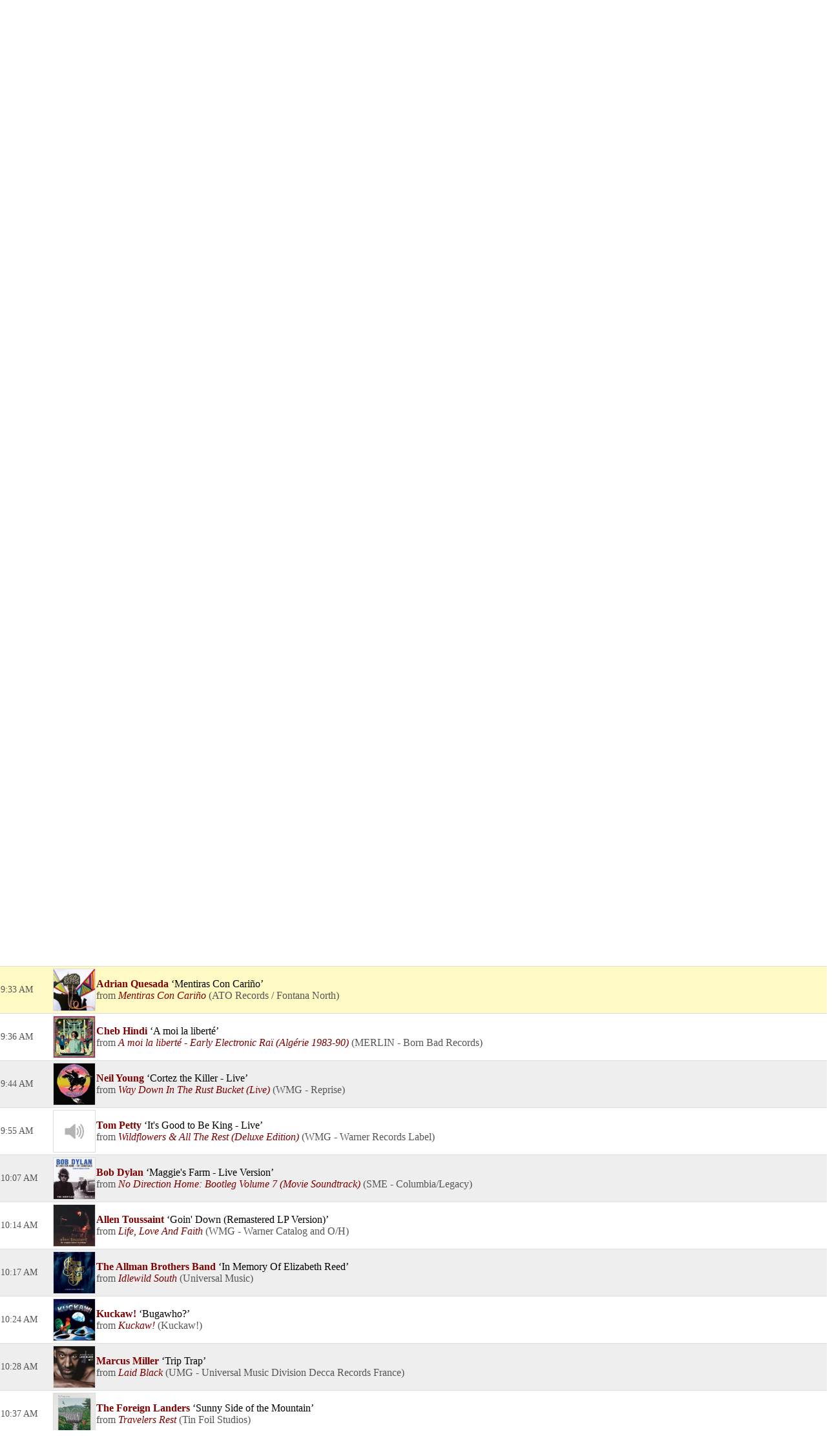

--- FILE ---
content_type: text/html; charset=UTF-8
request_url: https://programming.kalx.berkeley.edu/KALX/pl/17763388/Friday-9AM-12PM?sp=358363700&layout=1
body_size: 14305
content:

<!DOCTYPE html>
<!--[if IEMobile 7]><html class="iem7"  lang="en" dir="ltr"><![endif]-->
<!--[if lte IE 6]><html class="lt-ie9 lt-ie8 lt-ie7"  lang="en" dir="ltr"><![endif]-->
<!--[if (IE 7)&(!IEMobile)]><html class="lt-ie9 lt-ie8"  lang="en" dir="ltr"><![endif]-->
<!--[if IE 8]><html class="lt-ie9"  lang="en" dir="ltr"><![endif]-->
<!--[if (gte IE 9)|(gt IEMobile 7)]><!--><html  lang="en" dir="ltr" prefix="content: http://purl.org/rss/1.0/modules/content/ dc: http://purl.org/dc/terms/ foaf: http://xmlns.com/foaf/0.1/ og: http://ogp.me/ns# rdfs: http://www.w3.org/2000/01/rdf-schema# sioc: http://rdfs.org/sioc/ns# sioct: http://rdfs.org/sioc/types# skos: http://www.w3.org/2004/02/skos/core# xsd: http://www.w3.org/2001/XMLSchema#"><!--<![endif]-->

<head>
<meta charset="utf-8" />
<meta name="Generator" content="Drupal 7 (https://drupal.org)" />
<link rel="canonical" href="https://kalx.berkeley.edu/news/interview-orchestra-gold" />
<link rel="shortlink" href="https://kalx.berkeley.edu/node/16568" />
<link rel="shortcut icon" href="https://kalx.berkeley.edu/sites/default/files/favicon.ico" type="image/vnd.microsoft.icon" />
  <title>KALX 90.7FM Berkeley</title>

      <meta name="MobileOptimized" content="width">
    <meta name="HandheldFriendly" content="true">
    <meta name="viewport" content="width=device-width">
    <!--[if IEMobile]><meta http-equiv="cleartype" content="on"><![endif]-->

    <link type="text/css" rel="stylesheet" href="https://www.kalx.berkeley.edu/sites/default/files/css/css_lQaZfjVpwP_oGNqdtWCSpJT1EMqXdMiU84ekLLxQnc4.css" media="all" />
    <link type="text/css" rel="stylesheet" href="https://www.kalx.berkeley.edu/sites/default/files/css/css_svOW3_Nxkia0rIzXXO-tAUluIu4ffJqBtleH3w6PZl0.css" media="all" />
    <link type="text/css" rel="stylesheet" href="https://www.kalx.berkeley.edu/sites/default/files/css/css_7Bm_qdZ4I8Bqjl84bFzHVX_pYXV_hnZ22Eol_38Uunc.css" media="all" />
    <link type="text/css" rel="stylesheet" href="https://www.kalx.berkeley.edu/sites/default/files/css/css_2I3pB_6MLWRJw60Uz37vxZz3EUdCkbvgK4HN1L5mahk.css" media="all" />
      <script src="https://www.kalx.berkeley.edu/sites/default/files/js/js_YD9ro0PAqY25gGWrTki6TjRUG8TdokmmxjfqpNNfzVU.js"></script>
    <script src="https://www.kalx.berkeley.edu/sites/default/files/js/js_mT8c2gP0zxvGRJ1P-vjQap6-OuYiCcSscoxXyW5pgbk.js"></script>
    <script>var switchTo5x = false;var useFastShare = 1;</script>
    <script src="https://ws.sharethis.com/button/buttons.js"></script>
    <script>if (typeof stLight !== 'undefined') { stLight.options({"publisher":"dr-88b6e805-3c59-ea9d-9a9c-aefadc04861","version":"4x","lang":"en"}); }</script>
    <script src="https://www.kalx.berkeley.edu/sites/default/files/js/js_rsGiM5M1ffe6EhN-RnhM5f3pDyJ8ZAPFJNKpfjtepLk.js"></script>
    <script>(function(i,s,o,g,r,a,m){i["GoogleAnalyticsObject"]=r;i[r]=i[r]||function(){(i[r].q=i[r].q||[]).push(arguments)},i[r].l=1*new Date();a=s.createElement(o),m=s.getElementsByTagName(o)[0];a.async=1;a.src=g;m.parentNode.insertBefore(a,m)})(window,document,"script","https://www.google-analytics.com/analytics.js","ga");ga("create", "UA-17230475-1", {"cookieDomain":"auto"});ga("require", "displayfeatures");ga("send", "pageview");</script>
    <script src="https://www.kalx.berkeley.edu/sites/default/files/js/js_ruOYJN6FkJU2O5L1dAKVnDloSn5R6LjnLW88zFxS1Uw.js"></script>
    <script>jQuery.extend(Drupal.settings, {"basePath":"\/","pathPrefix":"","setHasJsCookie":0,"ajaxPageState":{"theme":"kalx","theme_token":"nCTWLcpTDu4AX2nhdkqzaAErIABBIEi-RL05iI2feds","js":{"misc\/jquery.js":1,"misc\/jquery-extend-3.4.0.js":1,"misc\/jquery-html-prefilter-3.5.0-backport.js":1,"misc\/jquery.once.js":1,"misc\/drupal.js":1,"sites\/all\/libraries\/colorbox\/jquery.colorbox-min.js":1,"sites\/all\/modules\/colorbox\/js\/colorbox.js":1,"sites\/all\/modules\/colorbox\/js\/colorbox_load.js":1,"sites\/all\/modules\/colorbox\/js\/colorbox_inline.js":1,"sites\/all\/modules\/custom_search\/js\/custom_search.js":1,"0":1,"https:\/\/ws.sharethis.com\/button\/buttons.js":1,"1":1,"sites\/all\/modules\/google_analytics\/googleanalytics.js":1,"2":1,"sites\/all\/libraries\/superfish\/jquery.hoverIntent.minified.js":1,"sites\/all\/libraries\/superfish\/sftouchscreen.js":1,"sites\/all\/libraries\/superfish\/sfsmallscreen.js":1,"sites\/all\/libraries\/superfish\/supposition.js":1,"sites\/all\/libraries\/superfish\/superfish.js":1,"sites\/all\/libraries\/superfish\/supersubs.js":1,"sites\/all\/modules\/superfish\/superfish.js":1},"css":{"modules\/system\/system.base.css":1,"modules\/system\/system.menus.css":1,"modules\/system\/system.messages.css":1,"modules\/system\/system.theme.css":1,"sites\/all\/modules\/calendar\/css\/calendar_multiday.css":1,"sites\/all\/modules\/date\/date_api\/date.css":1,"sites\/all\/modules\/date\/date_popup\/themes\/datepicker.1.7.css":1,"sites\/all\/modules\/date\/date_repeat_field\/date_repeat_field.css":1,"modules\/field\/theme\/field.css":1,"modules\/node\/node.css":1,"modules\/search\/search.css":1,"modules\/user\/user.css":1,"sites\/all\/modules\/views\/css\/views.css":1,"sites\/all\/modules\/media\/modules\/media_wysiwyg\/css\/media_wysiwyg.base.css":1,"sites\/all\/libraries\/colorbox\/example4\/colorbox.css":1,"sites\/all\/modules\/ctools\/css\/ctools.css":1,"public:\/\/css\/menu_icons.css":1,"sites\/all\/modules\/custom_search\/custom_search.css":1,"sites\/all\/libraries\/superfish\/css\/superfish.css":1,"sites\/all\/libraries\/superfish\/style\/default.css":1,"sites\/all\/themes\/kalx\/system.menus.css":1,"sites\/all\/themes\/kalx\/system.messages.css":1,"sites\/all\/themes\/kalx\/system.theme.css":1,"sites\/all\/themes\/kalx\/css\/styles.css":1}},"colorbox":{"transition":"elastic","speed":"350","opacity":"0.85","slideshow":false,"slideshowAuto":true,"slideshowSpeed":"2500","slideshowStart":"start slideshow","slideshowStop":"stop slideshow","current":"{current} of {total}","previous":"\u00ab Prev","next":"Next \u00bb","close":"Close","overlayClose":true,"returnFocus":true,"maxWidth":"98%","maxHeight":"98%","initialWidth":"300","initialHeight":"250","fixed":true,"scrolling":true,"mobiledetect":true,"mobiledevicewidth":"480px","file_public_path":"\/sites\/default\/files","specificPagesDefaultValue":"admin*\nimagebrowser*\nimg_assist*\nimce*\nnode\/add\/*\nnode\/*\/edit\nprint\/*\nprintpdf\/*\nsystem\/ajax\nsystem\/ajax\/*"},"custom_search":{"form_target":"_self","solr":0},"googleanalytics":{"trackOutbound":1,"trackMailto":1,"trackDownload":1,"trackDownloadExtensions":"7z|aac|arc|arj|asf|asx|avi|bin|csv|doc(x|m)?|dot(x|m)?|exe|flv|gif|gz|gzip|hqx|jar|jpe?g|js|mp(2|3|4|e?g)|mov(ie)?|msi|msp|pdf|phps|png|ppt(x|m)?|pot(x|m)?|pps(x|m)?|ppam|sld(x|m)?|thmx|qtm?|ra(m|r)?|sea|sit|tar|tgz|torrent|txt|wav|wma|wmv|wpd|xls(x|m|b)?|xlt(x|m)|xlam|xml|z|zip","trackColorbox":1},"urlIsAjaxTrusted":{"\/template":true},"superfish":[{"id":"1","sf":{"animation":{"opacity":"show","height":"show"},"speed":"\u0027fast\u0027","autoArrows":false,"dropShadows":false,"disableHI":false},"plugins":{"touchscreen":{"mode":"always_active"},"smallscreen":{"mode":"window_width","addSelected":false,"menuClasses":false,"hyperlinkClasses":false,"title":"Main menu"},"supposition":true,"bgiframe":false,"supersubs":{"minWidth":"12","maxWidth":"27","extraWidth":1}}},{"id":"2","sf":{"animation":{"opacity":"show","height":"show"},"speed":"\u0027fast\u0027","autoArrows":false,"dropShadows":false,"disableHI":false},"plugins":{"touchscreen":{"mode":"always_active"},"smallscreen":{"mode":"window_width","addSelected":false,"menuClasses":false,"hyperlinkClasses":false,"title":"Social Links"},"supposition":true,"bgiframe":false,"supersubs":{"minWidth":"12","maxWidth":"27","extraWidth":1}}}]});</script>
      <!--[if lt IE 9]>
    <script src="https://kalx.berkeley.edu/sites/all/themes/zen/js/html5-respond.js"></script>
    <![endif]-->
  <meta name="csrf-param" content="_csrf">
<meta name="csrf-token" content="9jMiTBLXu-PozVVuGBKIl5cE_oADLueJ9M3dLxuYw7-ieUUmebTIkcWkGjF_fLrU0jOQ91dAtvqYp-RkWsiu0Q==">
<meta property="og:url" content="https://programming.kalx.berkeley.edu/KALX/pl/17763388/Friday-9AM-12PM?sp=358363700&amp;layout=1">
<meta property="og:title" content="&quot;Mentiras Con Cariño&quot; by Adrian Quesada. Friday 9AM-12PM Fri Aug 18 with Jon The Reptilian on KALX">
<meta property="og:description" content="">
<meta property="og:image" content="https://is3-ssl.mzstatic.com/image/thumb/Music116/v4/1f/a2/2f/1fa22fe4-b207-4711-4d19-492497130e39/1041.jpg/170x170bb.jpg">
<meta property="og:type" content="music.playlist">
<meta name="twitter:card" content="summary_large_image">
<meta name="twitter:title" content="&quot;Mentiras Con Cariño&quot; by Adrian Quesada. Friday 9AM-12PM Fri Aug 18 with Jon The Reptilian on KALX">
<meta name="twitter:description" content="">
<meta name="twitter:image" content="https://is3-ssl.mzstatic.com/image/thumb/Music116/v4/1f/a2/2f/1fa22fe4-b207-4711-4d19-492497130e39/1041.jpg/170x170bb.jpg">
<meta property="fb:app_id" content="1653161838315721">
<meta name="google-signin-client_id" content="87434803599-ajblgrkdkvtalob0qllbaqb1mi7iggb6.apps.googleusercontent.com">
<link href="https://programming.kalx.berkeley.edu/static/css/publicPage.min.css?v=1751830042" rel="stylesheet"></head>
<body class="html not-front not-logged-in no-sidebars page-node page-node- page-node-16568 node-type-article section-news" >
      <p id="skip-link">
      <a href="#main" class="element-invisible element-focusable">Jump to Main Content</a>
		<a href="#block-superfish-1" class="element-invisible element-focusable">Jump to Navigation</a>
    </p>

<div id="page">

  <header class="header" id="header" role="banner">

          <a href="https://kalx.berkeley.edu/" title="Home" rel="home" class="header__logo" id="logo"><img src="https://kalx.berkeley.edu/sites/default/files/KALX_logo.png" alt="Home" class="header__logo-image" /></a>



      <div class="header__region region region-header">
    <div id="block-search-form" class="block block-search first odd" role="search">


  <form class="search-form" role="search" action="https://kalx.berkeley.edu/news/interview-orchestra-gold" method="post" id="search-block-form" accept-charset="UTF-8"><div><div class="container-inline">
      <h2 class="element-invisible">Search form</h2>
    <div class="form-item form-type-textfield form-item-search-block-form">
  <input title="Enter the terms you wish to search for." class="custom-search-box form-text" placeholder="Search ..." type="text" id="edit-search-block-form--2" name="search_block_form" value="" size="15" maxlength="128" />
</div>
<div class="form-actions form-wrapper" id="edit-actions"><input type="submit" id="edit-submit" name="op" value="go" class="form-submit" /></div><input type="hidden" name="form_build_id" value="form-TzDvqgDWFFsW3wHe66o6gMHlzZJcDOxSzzI66ehtEqg" />
<input type="hidden" name="form_id" value="search_block_form" />
</div>
</div></form>
</div>
<div id="block-superfish-1" class="block block-superfish even">


  <ul id="superfish-1" class="menu sf-menu sf-main-menu sf-horizontal sf-style-default sf-total-items-5 sf-parent-items-5 sf-single-items-0"><li id="menu-609-1" class="first odd sf-item-1 sf-depth-1 sf-total-children-10 sf-parent-children-0 sf-single-children-10 menuparent"><span title="" class="sf-depth-1 menuparent nolink">Programming</span><ul><li id="menu-614-1" class="first odd sf-item-1 sf-depth-2 sf-no-children"><a href="https://programming.kalx.berkeley.edu/KALX/calendar?layout=1" class="sf-depth-2">Schedule</a></li><li id="menu-649-1" class="middle even sf-item-2 sf-depth-2 sf-no-children"><a href="https://programming.kalx.berkeley.edu/KALX/?layout=1" class="sf-depth-2">Playlists</a></li><li id="menu-615-1" class="middle odd sf-item-3 sf-depth-2 sf-no-children"><a href="https://kalx.berkeley.edu/charts/top-100" title="" class="sf-depth-2">Monthly Top 100 Charts</a></li><li id="menu-616-1" class="middle even sf-item-4 sf-depth-2 sf-no-children"><a href="https://kalx.berkeley.edu/charts/top-35" class="sf-depth-2">Weekly Top 35 Charts</a></li><li id="menu-651-1" class="middle odd sf-item-5 sf-depth-2 sf-no-children"><a href="https://kalx.berkeley.edu/programs/informational" class="sf-depth-2">News/Information</a></li><li id="menu-652-1" class="middle even sf-item-6 sf-depth-2 sf-no-children"><a href="https://kalx.berkeley.edu/programs/sports" class="sf-depth-2">Sports</a></li><li id="menu-653-1" class="middle odd sf-item-7 sf-depth-2 sf-no-children"><a href="https://kalx.berkeley.edu/programs/kalx-live" class="sf-depth-2">KALX Live</a></li><li id="menu-654-1" class="middle even sf-item-8 sf-depth-2 sf-no-children"><a href="https://kalx.berkeley.edu/programs/specialty-music" class="sf-depth-2">Specialty Music Shows</a></li><li id="menu-650-1" class="middle odd sf-item-9 sf-depth-2 sf-no-children"><a href="https://kalx.berkeley.edu/programs/dj" class="sf-depth-2">Our DJs</a></li><li id="menu-1841-1" class="last even sf-item-10 sf-depth-2 sf-no-children"><a href="https://kalx.berkeley.edu/best-kalx-programming" class="sf-depth-2">Best Of KALX Programming</a></li></ul></li><li id="menu-610-1" class="middle even sf-item-2 sf-depth-1 sf-total-children-2 sf-parent-children-0 sf-single-children-2 menuparent"><span title="" class="sf-depth-1 menuparent nolink">Events/News</span><ul><li id="menu-2336-1" class="first odd sf-item-1 sf-depth-2 sf-no-children"><a href="https://kalx.berkeley.edu/weeklyentertainmentcalendar" class="sf-depth-2">Weekly Entertainment Calendar</a></li><li id="menu-618-1" class="last even sf-item-2 sf-depth-2 sf-no-children"><a href="https://kalx.berkeley.edu/news" class="sf-depth-2">News Archive</a></li></ul></li><li id="menu-611-1" class="middle odd sf-item-3 sf-depth-1 sf-total-children-2 sf-parent-children-0 sf-single-children-2 menuparent"><span title="" class="sf-depth-1 menuparent nolink">Donate</span><ul><li id="menu-535-1" class="first odd sf-item-1 sf-depth-2 sf-no-children"><a href="https://kalx.berkeley.edu/donate" class="sf-depth-2">Give Money</a></li><li id="menu-536-1" class="last even sf-item-2 sf-depth-2 sf-no-children"><a href="https://kalx.berkeley.edu/kind-donations" class="sf-depth-2">Give Stuff</a></li></ul></li><li id="menu-612-1" class="middle even sf-item-4 sf-depth-1 sf-total-children-6 sf-parent-children-0 sf-single-children-6 menuparent"><span title="" class="sf-depth-1 menuparent nolink">About</span><ul><li id="menu-533-1" class="first odd sf-item-1 sf-depth-2 sf-no-children"><a href="https://kalx.berkeley.edu/contact" class="sf-depth-2">Contact</a></li><li id="menu-636-1" class="middle even sf-item-2 sf-depth-2 sf-no-children"><a href="https://kalx.berkeley.edu/faq-page" title="" class="sf-depth-2">FAQs</a></li><li id="menu-539-1" class="middle odd sf-item-3 sf-depth-2 sf-no-children"><a href="https://kalx.berkeley.edu/volunteering-kalx" class="sf-depth-2">Getting Involved</a></li><li id="menu-537-1" class="middle even sf-item-4 sf-depth-2 sf-no-children"><a href="https://kalx.berkeley.edu/philosophy" class="sf-depth-2">Philosophy</a></li><li id="menu-538-1" class="middle odd sf-item-5 sf-depth-2 sf-no-children"><a href="https://kalx.berkeley.edu/full-and-unabridged-history-kalx" class="sf-depth-2">History</a></li><li id="menu-532-1" class="last even sf-item-6 sf-depth-2 sf-no-children"><a href="https://kalx.berkeley.edu/60-years-kalx-radio" class="sf-depth-2">60th Anniversary</a></li></ul></li><li id="menu-613-1" class="last odd sf-item-5 sf-depth-1 sf-total-children-4 sf-parent-children-0 sf-single-children-4 menuparent"><span class="sf-depth-1 menuparent nolink">Multimedia</span><ul><li id="menu-534-1" class="first odd sf-item-1 sf-depth-2 sf-no-children"><a href="https://kalx.berkeley.edu/live-streaming" class="sf-depth-2">Live Streaming</a></li><li id="menu-1987-1" class="middle even sf-item-2 sf-depth-2 sf-no-children"><a href="https://kalx.berkeley.edu/kalx-weblog" class="sf-depth-2">KALX Weblog</a></li><li id="menu-2331-1" class="middle odd sf-item-3 sf-depth-2 sf-no-children"><a href="https://kalx.berkeley.edu/kalx-youtube" class="sf-depth-2">KALX YouTube</a></li><li id="menu-684-1" class="last even sf-item-4 sf-depth-2 sf-no-children"><a href="https://kalx.berkeley.edu/gallery" class="sf-depth-2">Media Gallery</a></li></ul></li></ul>
</div>
<div id="block-block-1" class="block block-block odd">


  <p>UC Berkeley and Listener Supported Radio</p>

</div>
<div id="block-superfish-2" class="block block-superfish last even">


  <ul id="superfish-2" class="menu sf-menu sf-menu-social-links sf-horizontal sf-style-none sf-total-items-5 sf-parent-items-1 sf-single-items-4"><li id="menu-870-2" class="first odd sf-item-1 sf-depth-1 sf-no-children"><a href="https://kalx.berkeley.edu/live-streaming" id="listen" class="sf-depth-1">Listen Now</a></li><li id="menu-871-2" class="middle even sf-item-2 sf-depth-1 sf-total-children-2 sf-parent-children-0 sf-single-children-2 menuparent"><span title="Twitter" id="twitter" class="menu_icon menu-871 sf-depth-1 menuparent nolink">Twitter</span><ul><li id="menu-873-2" class="first odd sf-item-1 sf-depth-2 sf-no-children"><a href="http://www.twitter.com/kalxplaylist" title="@KALXplaylist on Twitter" class="sf-depth-2">@KALXplaylist</a></li><li id="menu-872-2" class="last even sf-item-2 sf-depth-2 sf-no-children"><a href="http://www.twitter.com/KALXradio" title="@KALXradio on Twitter" class="sf-depth-2">@KALXradio</a></li></ul></li><li id="menu-874-2" class="middle odd sf-item-3 sf-depth-1 sf-no-children"><a href="http://www.facebook.com/90.7fm" title="Facebook" class="menu_icon menu-874 sf-depth-1"></a></li><li id="menu-875-2" class="middle even sf-item-4 sf-depth-1 sf-no-children"><a href="http://instagram.com/kalxradio" title="Instagram" class="menu_icon menu-875 sf-depth-1"></a></li><li id="menu-876-2" class="last odd sf-item-5 sf-depth-1 sf-no-children"><a href="https://kalx.berkeley.edu/feeds" class="menu_icon menu-876 sf-depth-1" title="RSS Feeds"></a></li></ul>
</div>
  </div>

  </header>

  <div id="main">

    <div id="content" class="column" role="main">

      <a id="main-content"></a>
        
<!-- BEGIN: ↓ SPINITRON_CONTENT ↓ -->

<div class="view-page">
    <div class="head station">
        <div>
            <h1 class="station-title"><a class="home" href="https://programming.kalx.berkeley.edu/KALX/?layout=1">KALX</a></h1>
            <h2 class="station-slogan"></h2>

            
            <nav>
                <ul>
                    <li><a href="https://programming.kalx.berkeley.edu/KALX/calendar?layout=1">Calendar</a></li>
                                            <li><a href="http://kalx.berkeley.edu" target="_blank">kalx.berkeley.edu</a></li>
                                    </ul>
            </nav>

                    </div>

                    <div class="image">
                <img src="https://programming.kalx.berkeley.edu/images/Station/22/2298-img_logo.225x225.png?v=1669932666" alt="KALX">            </div>
            </div>

    

<div class="ark-player ark-player_hide" id="ark-player" data-ark-start="">
    <audio class="ark-player__media-element" width="1" height="1"></audio>
    <script>
        document.querySelector('.ark-player__media-element').addEventListener('playing', (event) => {
            if ('mediaSession' in navigator) {
                navigator.mediaSession.metadata = new MediaMetadata({
    "title": "KALX archive player",
    "artist": "",
    "artwork": [
        {
            "src": "https://programming.kalx.berkeley.edu/images/Station/22/2298-img_logo.225x225.png?v=1669932666",
            "sizes": "225x225",
            "type": "image/png"
        }
    ]
});
                ["seekbackward", "seekforward", "seekto"].map((msevent) => {
                    try {
                        navigator.mediaSession.setActionHandler(msevent, function () {});
                    } catch (ignore) {}
                });
            }
        });
    </script>
    <div class="ark-player__control">
        <button class="ark-player__play" aria-label="Play (k)" title="Play (k)">
            <svg width="100%" height="100%" viewBox="0 0 1792 1792" xmlns="http://www.w3.org/2000/svg">
                <path d="M1576 927l-1328 738q-23 13-39.5 3t-16.5-36v-1472q0-26 16.5-36t39.5 3l1328 738q23 13 23 31t-23 31z" />
            </svg>
        </button>
        <button class="ark-player__pause ark-player_hide" aria-label="Pause (k)" title="Play (k)">
            <svg width="100%" height="100%" viewBox="0 0 1792 1792" xmlns="http://www.w3.org/2000/svg">
                <path d="M1664 192v1408q0 26-19 45t-45 19h-512q-26 0-45-19t-19-45v-1408q0-26 19-45t45-19h512q26 0 45 19t19 45zm-896 0v1408q0 26-19 45t-45 19h-512q-26 0-45-19t-19-45v-1408q0-26 19-45t45-19h512q26 0 45 19t19 45z" />
            </svg>
        </button>
    </div>

    <div class="ark-player__volume-control">
        <button class="ark-player__mute-button" aria-label="Mute (m)" title="Mute (m)">
            <svg height="100%" version="1.1" viewBox="0 0 36 36" width="100%">
                <path class="ark-player__volume-speaker" d="M8,21 L12,21 L17,26 L17,10 L12,15 L8,15 L8,21 Z M19,14 L19,22 C20.48,21.32 21.5,19.77 21.5,18 C21.5,16.26 20.48,14.74 19,14 ZM19,11.29 C21.89,12.15 24,14.83 24,18 C24,21.17 21.89,23.85 19,24.71 L19,26.77 C23.01,25.86 26,22.28 26,18 C26,13.72 23.01,10.14 19,9.23 L19,11.29 Z"></path>
                <path class="ark-player__volume-slash" d="M 9.25,9 7.98,10.27 24.71,27 l 1.27,-1.27 Z" style="display: none;"></path>
            </svg>
        </button>
        <div class="ark-player__volume-area"><input class="ark-player__volume-slider" type="range" min="0" max="100" value="100" role="slider" aria-valuemin="0" aria-valuemax="100" aria-valuenow="100" aria-valuetext="100% volume"></div>
    </div>

    <div class="ark-player__picker">
        <div class="ark-player__date">
            <select name="date" class="select-css"></select>
        </div>

        <div class="ark-player__time">
            <select name="hours" class="select-css"></select>
            <select name="minutes" class="select-css"></select>
        </div>
    </div>

    <div class="ark-player__status ark-player_hide">
        <div class="ark-player__date">
            --/--/--
        </div>

        <div class="ark-player__time">
            -:--:-- --
        </div>
    </div>
    <div class="ark-player__mode-hint"></div>
</div>
<div class="ark-player-feedback ark-player_hide" style="font-size:smaller; margin-bottom:1em"><a href="https://forum.spinitron.com/t/ark-player-feedback/228" target="_blank">Ark player feedback</a></div>


<div class="head playlist">
    <div class="data">
        <h3 class="show-title">
            <a href="https://programming.kalx.berkeley.edu/KALX/show/262049/Friday-9AM-12PM?layout=1">Friday 9AM-12PM</a>        </h3>

                    <p class="timeslot">
                Aug 18, 2023 9:00 AM&nbsp;–&nbsp;12:00 PM                            </p>
        
        <p class="show-categoty">Music</p>
        <p class="dj-name">
                            With <a href="https://programming.kalx.berkeley.edu/KALX/dj/169816/Jon-The-Reptilian?layout=1">Jon The Reptilian</a>                    </p>

        <div class="description"></div>

        
        <!--noindex--><ul class="social-share"><li><a href="http://www.facebook.com/sharer.php?u=https%3A%2F%2Fprogramming.kalx.berkeley.edu%2FKALX%2Fpl%2F17763388%2FFriday-9AM-12PM%3Flayout%3D1" rel="noopener" target="_blank"><i class="icon-social icon-fb"></i></a></li><li><a href="http://twitter.com/share?url=https%3A%2F%2Fprogramming.kalx.berkeley.edu%2FKALX%2Fpl%2F17763388%2FFriday-9AM-12PM%3Flayout%3D1&amp;text=Friday+9AM-12PM+Fri+Aug+18+with+Jon+The+Reptilian+on+KALX&amp;via=spinitron" rel="noopener" target="_blank"><i class="icon-social icon-tw"></i></a></li></ul><!--/noindex-->    </div>

            <div class="image">
            <img src="https://farm4.staticflickr.com/3878/14733011416_9bdf342d6d_m.jpg" alt="Friday 9AM-12PM">        </div>
    </div>


<div class="spins-chat">
    <div id="public-spins-0" class="spins public-spins"><div class="summary"></div>
<table class="table table-striped table-bordered"><tbody>
<tr id="sp-358362548" class="spin-item" data-spin="{&quot;i&quot;:&quot;USLB11110081&quot;,&quot;a&quot;:&quot;William Onyeabor&quot;,&quot;s&quot;:&quot;Atomic Bomb&quot;,&quot;r&quot;:&quot;World Psychedelic Classics 5: Who Is William Onyeabor?&quot;}" data-key="358362548"><td class="spin-time"><a href="https://programming.kalx.berkeley.edu/KALX/pl/17763388/Friday-9AM-12PM?sp=358362548&amp;layout=1">9:09 AM</a></td><td class="spin-art">
    <div class="spin-art-container">
                    <img src="https://is1-ssl.mzstatic.com/image/thumb/Features114/v4/40/3f/25/403f25f9-8944-14b3-96e3-1ce643733aea/dj.avftodws.jpg/170x170bb.jpg" alt="William Onyeabor - Atomic Bomb">        
        <div class="spin-player not-playable">
            <div class="player-icon">
                <div class="spin-play-icon">
                    <svg viewBox="0 0 1792 1792" xmlns="http://www.w3.org/2000/svg">
                        <path
                            d="M1576 927l-1328 738q-23 13-39.5 3t-16.5-36v-1472q0-26 16.5-36t39.5 3l1328 738q23 13 23 31t-23 31z" />
                    </svg>
                </div>
                <div class="spin-pause-icon">
                    <svg viewBox="0 0 1792 1792" xmlns="http://www.w3.org/2000/svg">
                        <path
                            d="M1664 192v1408q0 26-19 45t-45 19h-512q-26 0-45-19t-19-45v-1408q0-26 19-45t45-19h512q26 0 45 19t19 45zm-896 0v1408q0 26-19 45t-45 19h-512q-26 0-45-19t-19-45v-1408q0-26 19-45t45-19h512q26 0 45 19t19 45z" />
                    </svg>
                </div>
            </div>
        </div>
    </div>
</td><td class="spin-text"><div class="spin"><span class="artist">William Onyeabor</span> <span class="song">Atomic Bomb</span></div><div class="info"><span class="release">World Psychedelic Classics 5: Who Is William Onyeabor?</span> <span class="parenthesis"><span class="label">ORCHARD - Luaka Bop</span></span></div>
<div class="spin-icons">
            <!--noindex--><ul class="social-share"></ul><!--/noindex-->    
    </div>
</td></tr>
<tr id="sp-358362931" class="spin-item" data-spin="{&quot;i&quot;:&quot;USWB10200890&quot;,&quot;a&quot;:&quot;The Flaming Lips&quot;,&quot;s&quot;:&quot;Ego Tripping At The Gates Of Hell&quot;,&quot;r&quot;:&quot;Yoshimi Battles The Pink Robots&quot;}" data-key="358362931"><td class="spin-time"><a href="https://programming.kalx.berkeley.edu/KALX/pl/17763388/Friday-9AM-12PM?sp=358362931&amp;layout=1">9:17 AM</a></td><td class="spin-art">
    <div class="spin-art-container">
                    <img src="https://is2-ssl.mzstatic.com/image/thumb/Music/45/3d/72/mzi.mvvbwags.jpg/170x170bb.jpg" alt="The Flaming Lips - Ego Tripping At The Gates Of Hell">        
        <div class="spin-player not-playable">
            <div class="player-icon">
                <div class="spin-play-icon">
                    <svg viewBox="0 0 1792 1792" xmlns="http://www.w3.org/2000/svg">
                        <path
                            d="M1576 927l-1328 738q-23 13-39.5 3t-16.5-36v-1472q0-26 16.5-36t39.5 3l1328 738q23 13 23 31t-23 31z" />
                    </svg>
                </div>
                <div class="spin-pause-icon">
                    <svg viewBox="0 0 1792 1792" xmlns="http://www.w3.org/2000/svg">
                        <path
                            d="M1664 192v1408q0 26-19 45t-45 19h-512q-26 0-45-19t-19-45v-1408q0-26 19-45t45-19h512q26 0 45 19t19 45zm-896 0v1408q0 26-19 45t-45 19h-512q-26 0-45-19t-19-45v-1408q0-26 19-45t45-19h512q26 0 45 19t19 45z" />
                    </svg>
                </div>
            </div>
        </div>
    </div>
</td><td class="spin-text"><div class="spin"><span class="artist">The Flaming Lips</span> <span class="song">Ego Tripping At The Gates Of Hell</span></div><div class="info"><span class="release">Yoshimi Battles The Pink Robots</span> <span class="parenthesis"><span class="label">WMG - Warner Records Label</span></span></div>
<div class="spin-icons">
            <!--noindex--><ul class="social-share"></ul><!--/noindex-->    
    </div>
</td></tr>
<tr id="sp-358363209" class="spin-item" data-spin="{&quot;i&quot;:&quot;USA2P2227682&quot;,&quot;a&quot;:&quot;BJ Cole&quot;,&quot;s&quot;:&quot;Ely Revisited&quot;,&quot;r&quot;:&quot;Ely Revisited&quot;}" data-key="358363209"><td class="spin-time"><a href="https://programming.kalx.berkeley.edu/KALX/pl/17763388/Friday-9AM-12PM?sp=358363209&amp;layout=1">9:23 AM</a></td><td class="spin-art">
    <div class="spin-art-container">
                    <img src="https://is4-ssl.mzstatic.com/image/thumb/Music112/v4/07/ea/be/07eabefc-9a1e-08ee-304b-76f9e9c5d1cf/196922080067_Cover.jpg/170x170bb.jpg" alt="BJ Cole - Ely Revisited">        
        <div class="spin-player not-playable">
            <div class="player-icon">
                <div class="spin-play-icon">
                    <svg viewBox="0 0 1792 1792" xmlns="http://www.w3.org/2000/svg">
                        <path
                            d="M1576 927l-1328 738q-23 13-39.5 3t-16.5-36v-1472q0-26 16.5-36t39.5 3l1328 738q23 13 23 31t-23 31z" />
                    </svg>
                </div>
                <div class="spin-pause-icon">
                    <svg viewBox="0 0 1792 1792" xmlns="http://www.w3.org/2000/svg">
                        <path
                            d="M1664 192v1408q0 26-19 45t-45 19h-512q-26 0-45-19t-19-45v-1408q0-26 19-45t45-19h512q26 0 45 19t19 45zm-896 0v1408q0 26-19 45t-45 19h-512q-26 0-45-19t-19-45v-1408q0-26 19-45t45-19h512q26 0 45 19t19 45z" />
                    </svg>
                </div>
            </div>
        </div>
    </div>
</td><td class="spin-text"><div class="spin"><span class="artist">BJ Cole</span> <span class="song">Ely Revisited</span></div><div class="info"><span class="release">Ely Revisited</span> <span class="parenthesis"><span class="label">Tompkins Square</span></span></div>
<div class="spin-icons">
            <!--noindex--><ul class="social-share"></ul><!--/noindex-->    
    </div>
</td></tr>
<tr id="sp-358363531" class="spin-item" data-spin="{&quot;i&quot;:&quot;QZ2L62100024&quot;,&quot;a&quot;:&quot;Bacao Rhythm &amp; Steel Band&quot;,&quot;s&quot;:&quot;Tough Victory&quot;,&quot;r&quot;:&quot;Expansions&quot;}" data-key="358363531"><td class="spin-time"><a href="https://programming.kalx.berkeley.edu/KALX/pl/17763388/Friday-9AM-12PM?sp=358363531&amp;layout=1">9:29 AM</a></td><td class="spin-art">
    <div class="spin-art-container">
                    <img src="https://is1-ssl.mzstatic.com/image/thumb/Music125/v4/5f/be/0d/5fbe0da5-bf63-00cf-416b-4857f39cd4ba/dj.hwgkaoya.jpg/170x170bb.jpg" alt="Bacao Rhythm &amp; Steel Band - Tough Victory">        
        <div class="spin-player not-playable">
            <div class="player-icon">
                <div class="spin-play-icon">
                    <svg viewBox="0 0 1792 1792" xmlns="http://www.w3.org/2000/svg">
                        <path
                            d="M1576 927l-1328 738q-23 13-39.5 3t-16.5-36v-1472q0-26 16.5-36t39.5 3l1328 738q23 13 23 31t-23 31z" />
                    </svg>
                </div>
                <div class="spin-pause-icon">
                    <svg viewBox="0 0 1792 1792" xmlns="http://www.w3.org/2000/svg">
                        <path
                            d="M1664 192v1408q0 26-19 45t-45 19h-512q-26 0-45-19t-19-45v-1408q0-26 19-45t45-19h512q26 0 45 19t19 45zm-896 0v1408q0 26-19 45t-45 19h-512q-26 0-45-19t-19-45v-1408q0-26 19-45t45-19h512q26 0 45 19t19 45z" />
                    </svg>
                </div>
            </div>
        </div>
    </div>
</td><td class="spin-text"><div class="spin"><span class="artist">Bacao Rhythm & Steel Band</span> <span class="song">Tough Victory</span></div><div class="info"><span class="release">Expansions</span> <span class="parenthesis"><span class="label">Big Crown Records</span></span></div>
<div class="spin-icons">
            <!--noindex--><ul class="social-share"></ul><!--/noindex-->    
    </div>
</td></tr>
<tr id="sp-358363700" class="spin-item active" data-spin="{&quot;i&quot;:&quot;USATO2100288&quot;,&quot;a&quot;:&quot;Adrian Quesada&quot;,&quot;s&quot;:&quot;Mentiras Con Cariño&quot;,&quot;r&quot;:&quot;Mentiras Con Cariño&quot;}" data-key="358363700"><td class="spin-time"><a href="https://programming.kalx.berkeley.edu/KALX/pl/17763388/Friday-9AM-12PM?sp=358363700&amp;layout=1">9:33 AM</a></td><td class="spin-art">
    <div class="spin-art-container">
                    <img src="https://is3-ssl.mzstatic.com/image/thumb/Music116/v4/1f/a2/2f/1fa22fe4-b207-4711-4d19-492497130e39/1041.jpg/170x170bb.jpg" alt="Adrian Quesada - Mentiras Con Cariño">        
        <div class="spin-player not-playable">
            <div class="player-icon">
                <div class="spin-play-icon">
                    <svg viewBox="0 0 1792 1792" xmlns="http://www.w3.org/2000/svg">
                        <path
                            d="M1576 927l-1328 738q-23 13-39.5 3t-16.5-36v-1472q0-26 16.5-36t39.5 3l1328 738q23 13 23 31t-23 31z" />
                    </svg>
                </div>
                <div class="spin-pause-icon">
                    <svg viewBox="0 0 1792 1792" xmlns="http://www.w3.org/2000/svg">
                        <path
                            d="M1664 192v1408q0 26-19 45t-45 19h-512q-26 0-45-19t-19-45v-1408q0-26 19-45t45-19h512q26 0 45 19t19 45zm-896 0v1408q0 26-19 45t-45 19h-512q-26 0-45-19t-19-45v-1408q0-26 19-45t45-19h512q26 0 45 19t19 45z" />
                    </svg>
                </div>
            </div>
        </div>
    </div>
</td><td class="spin-text"><div class="spin"><span class="artist">Adrian Quesada</span> <span class="song">Mentiras Con Cariño</span></div><div class="info"><span class="release">Mentiras Con Cariño</span> <span class="parenthesis"><span class="label">ATO Records / Fontana North</span></span></div>
<div class="spin-icons">
            <!--noindex--><ul class="social-share"></ul><!--/noindex-->    
    </div>
</td></tr>
<tr id="sp-358363947" class="spin-item" data-spin="{&quot;i&quot;:&quot;FR0Q12301506&quot;,&quot;a&quot;:&quot;Cheb Hindi&quot;,&quot;s&quot;:&quot;A moi la liberté&quot;,&quot;r&quot;:&quot;A moi la liberté - Early Electronic Raï (Algérie 1983-90)&quot;}" data-key="358363947"><td class="spin-time"><a href="https://programming.kalx.berkeley.edu/KALX/pl/17763388/Friday-9AM-12PM?sp=358363947&amp;layout=1">9:36 AM</a></td><td class="spin-art">
    <div class="spin-art-container">
                    <img src="https://is4-ssl.mzstatic.com/image/thumb/Music116/v4/a7/bc/f3/a7bcf375-ce7f-127c-a803-63048aa6a37d/3521383477106_cover.jpg/170x170bb.jpg" alt="Cheb Hindi - A moi la liberté">        
        <div class="spin-player not-playable">
            <div class="player-icon">
                <div class="spin-play-icon">
                    <svg viewBox="0 0 1792 1792" xmlns="http://www.w3.org/2000/svg">
                        <path
                            d="M1576 927l-1328 738q-23 13-39.5 3t-16.5-36v-1472q0-26 16.5-36t39.5 3l1328 738q23 13 23 31t-23 31z" />
                    </svg>
                </div>
                <div class="spin-pause-icon">
                    <svg viewBox="0 0 1792 1792" xmlns="http://www.w3.org/2000/svg">
                        <path
                            d="M1664 192v1408q0 26-19 45t-45 19h-512q-26 0-45-19t-19-45v-1408q0-26 19-45t45-19h512q26 0 45 19t19 45zm-896 0v1408q0 26-19 45t-45 19h-512q-26 0-45-19t-19-45v-1408q0-26 19-45t45-19h512q26 0 45 19t19 45z" />
                    </svg>
                </div>
            </div>
        </div>
    </div>
</td><td class="spin-text"><div class="spin"><span class="artist">Cheb Hindi</span> <span class="song">A moi la liberté</span></div><div class="info"><span class="release">A moi la liberté - Early Electronic Raï (Algérie 1983-90)</span> <span class="parenthesis"><span class="label">MERLIN - Born Bad Records</span></span></div>
<div class="spin-icons">
            <!--noindex--><ul class="social-share"></ul><!--/noindex-->    
    </div>
</td></tr>
<tr id="sp-358364355" class="spin-item" data-spin="{&quot;i&quot;:&quot;USRE12000507&quot;,&quot;a&quot;:&quot;Neil Young&quot;,&quot;s&quot;:&quot;Cortez the Killer - Live&quot;,&quot;r&quot;:&quot;Way Down In The Rust Bucket (Live)&quot;}" data-key="358364355"><td class="spin-time"><a href="https://programming.kalx.berkeley.edu/KALX/pl/17763388/Friday-9AM-12PM?sp=358364355&amp;layout=1">9:44 AM</a></td><td class="spin-art">
    <div class="spin-art-container">
                    <img src="https://is4-ssl.mzstatic.com/image/thumb/Music114/v4/58/90/b7/5890b7e5-1423-a646-7b58-be481fe8b88a/093624893677.jpg/170x170bb.jpg" alt="Neil Young - Cortez the Killer - Live">        
        <div class="spin-player not-playable">
            <div class="player-icon">
                <div class="spin-play-icon">
                    <svg viewBox="0 0 1792 1792" xmlns="http://www.w3.org/2000/svg">
                        <path
                            d="M1576 927l-1328 738q-23 13-39.5 3t-16.5-36v-1472q0-26 16.5-36t39.5 3l1328 738q23 13 23 31t-23 31z" />
                    </svg>
                </div>
                <div class="spin-pause-icon">
                    <svg viewBox="0 0 1792 1792" xmlns="http://www.w3.org/2000/svg">
                        <path
                            d="M1664 192v1408q0 26-19 45t-45 19h-512q-26 0-45-19t-19-45v-1408q0-26 19-45t45-19h512q26 0 45 19t19 45zm-896 0v1408q0 26-19 45t-45 19h-512q-26 0-45-19t-19-45v-1408q0-26 19-45t45-19h512q26 0 45 19t19 45z" />
                    </svg>
                </div>
            </div>
        </div>
    </div>
</td><td class="spin-text"><div class="spin"><span class="artist">Neil Young</span> <span class="song">Cortez the Killer - Live</span></div><div class="info"><span class="release">Way Down In The Rust Bucket (Live)</span> <span class="parenthesis"><span class="label">WMG - Reprise</span></span></div>
<div class="spin-icons">
            <!--noindex--><ul class="social-share"></ul><!--/noindex-->    
    </div>
</td></tr>
<tr id="sp-358364945" class="spin-item" data-spin="{&quot;i&quot;:&quot;USWB12001199&quot;,&quot;a&quot;:&quot;Tom Petty&quot;,&quot;s&quot;:&quot;It&#039;s Good to Be King - Live&quot;,&quot;r&quot;:&quot;Wildflowers &amp; All The Rest (Deluxe Edition)&quot;}" data-key="358364945"><td class="spin-time"><a href="https://programming.kalx.berkeley.edu/KALX/pl/17763388/Friday-9AM-12PM?sp=358364945&amp;layout=1">9:55 AM</a></td><td class="spin-art">
    <div class="spin-art-container">
                    <img class="empty-art spin-art-placeholder" src="https://programming.kalx.berkeley.edu/static/pictures/placeholders/loudspeaker.svg" alt="Tom Petty - It&#039;s Good to Be King - Live">        
        <div class="spin-player not-playable">
            <div class="player-icon">
                <div class="spin-play-icon">
                    <svg viewBox="0 0 1792 1792" xmlns="http://www.w3.org/2000/svg">
                        <path
                            d="M1576 927l-1328 738q-23 13-39.5 3t-16.5-36v-1472q0-26 16.5-36t39.5 3l1328 738q23 13 23 31t-23 31z" />
                    </svg>
                </div>
                <div class="spin-pause-icon">
                    <svg viewBox="0 0 1792 1792" xmlns="http://www.w3.org/2000/svg">
                        <path
                            d="M1664 192v1408q0 26-19 45t-45 19h-512q-26 0-45-19t-19-45v-1408q0-26 19-45t45-19h512q26 0 45 19t19 45zm-896 0v1408q0 26-19 45t-45 19h-512q-26 0-45-19t-19-45v-1408q0-26 19-45t45-19h512q26 0 45 19t19 45z" />
                    </svg>
                </div>
            </div>
        </div>
    </div>
</td><td class="spin-text"><div class="spin"><span class="artist">Tom Petty</span> <span class="song">It's Good to Be King - Live</span></div><div class="info"><span class="release">Wildflowers & All The Rest (Deluxe Edition)</span> <span class="parenthesis"><span class="label">WMG - Warner Records Label</span></span></div>
<div class="spin-icons">
            <!--noindex--><ul class="social-share"></ul><!--/noindex-->    
    </div>
</td></tr>
<tr id="sp-358365669" class="spin-item" data-spin="{&quot;i&quot;:&quot;USSM10504154&quot;,&quot;a&quot;:&quot;Bob Dylan&quot;,&quot;s&quot;:&quot;Maggie&#039;s Farm - Live Version&quot;,&quot;r&quot;:&quot;No Direction Home: Bootleg Volume 7 (Movie Soundtrack)&quot;}" data-key="358365669"><td class="spin-time"><a href="https://programming.kalx.berkeley.edu/KALX/pl/17763388/Friday-9AM-12PM?sp=358365669&amp;layout=1">10:07 AM</a></td><td class="spin-art">
    <div class="spin-art-container">
                    <img src="https://is2-ssl.mzstatic.com/image/thumb/Music125/v4/93/dd/4d/93dd4d35-f09c-e6e2-9c1e-56cb2e9af2cc/884977751703.jpg/170x170bb.jpg" alt="Bob Dylan - Maggie&#039;s Farm - Live Version">        
        <div class="spin-player not-playable">
            <div class="player-icon">
                <div class="spin-play-icon">
                    <svg viewBox="0 0 1792 1792" xmlns="http://www.w3.org/2000/svg">
                        <path
                            d="M1576 927l-1328 738q-23 13-39.5 3t-16.5-36v-1472q0-26 16.5-36t39.5 3l1328 738q23 13 23 31t-23 31z" />
                    </svg>
                </div>
                <div class="spin-pause-icon">
                    <svg viewBox="0 0 1792 1792" xmlns="http://www.w3.org/2000/svg">
                        <path
                            d="M1664 192v1408q0 26-19 45t-45 19h-512q-26 0-45-19t-19-45v-1408q0-26 19-45t45-19h512q26 0 45 19t19 45zm-896 0v1408q0 26-19 45t-45 19h-512q-26 0-45-19t-19-45v-1408q0-26 19-45t45-19h512q26 0 45 19t19 45z" />
                    </svg>
                </div>
            </div>
        </div>
    </div>
</td><td class="spin-text"><div class="spin"><span class="artist">Bob Dylan</span> <span class="song">Maggie's Farm - Live Version</span></div><div class="info"><span class="release">No Direction Home: Bootleg Volume 7 (Movie Soundtrack)</span> <span class="parenthesis"><span class="label">SME - Columbia/Legacy</span></span></div>
<div class="spin-icons">
            <!--noindex--><ul class="social-share"></ul><!--/noindex-->    
    </div>
</td></tr>
<tr id="sp-358366040" class="spin-item" data-spin="{&quot;i&quot;:&quot;USRE10300225&quot;,&quot;a&quot;:&quot;Allen Toussaint&quot;,&quot;s&quot;:&quot;Goin&#039; Down (Remastered LP Version)&quot;,&quot;r&quot;:&quot;Life, Love And Faith&quot;}" data-key="358366040"><td class="spin-time"><a href="https://programming.kalx.berkeley.edu/KALX/pl/17763388/Friday-9AM-12PM?sp=358366040&amp;layout=1">10:14 AM</a></td><td class="spin-art">
    <div class="spin-art-container">
                    <img src="https://is5-ssl.mzstatic.com/image/thumb/Music/y2005/m04/d04/h20/s06.zbrwpvgd.jpg/170x170bb.jpg" alt="Allen Toussaint - Goin&#039; Down (Remastered LP Version)">        
        <div class="spin-player not-playable">
            <div class="player-icon">
                <div class="spin-play-icon">
                    <svg viewBox="0 0 1792 1792" xmlns="http://www.w3.org/2000/svg">
                        <path
                            d="M1576 927l-1328 738q-23 13-39.5 3t-16.5-36v-1472q0-26 16.5-36t39.5 3l1328 738q23 13 23 31t-23 31z" />
                    </svg>
                </div>
                <div class="spin-pause-icon">
                    <svg viewBox="0 0 1792 1792" xmlns="http://www.w3.org/2000/svg">
                        <path
                            d="M1664 192v1408q0 26-19 45t-45 19h-512q-26 0-45-19t-19-45v-1408q0-26 19-45t45-19h512q26 0 45 19t19 45zm-896 0v1408q0 26-19 45t-45 19h-512q-26 0-45-19t-19-45v-1408q0-26 19-45t45-19h512q26 0 45 19t19 45z" />
                    </svg>
                </div>
            </div>
        </div>
    </div>
</td><td class="spin-text"><div class="spin"><span class="artist">Allen Toussaint</span> <span class="song">Goin' Down (Remastered LP Version)</span></div><div class="info"><span class="release">Life, Love And Faith</span> <span class="parenthesis"><span class="label">WMG - Warner Catalog and O/H</span></span></div>
<div class="spin-icons">
            <!--noindex--><ul class="social-share"></ul><!--/noindex-->    
    </div>
</td></tr>
<tr id="sp-358366181" class="spin-item" data-spin="{&quot;i&quot;:&quot;USPR37030033&quot;,&quot;a&quot;:&quot;The Allman Brothers Band&quot;,&quot;s&quot;:&quot;In Memory Of Elizabeth Reed&quot;,&quot;r&quot;:&quot;Idlewild South&quot;}" data-key="358366181"><td class="spin-time"><a href="https://programming.kalx.berkeley.edu/KALX/pl/17763388/Friday-9AM-12PM?sp=358366181&amp;layout=1">10:17 AM</a></td><td class="spin-art">
    <div class="spin-art-container">
                    <img src="https://is3-ssl.mzstatic.com/image/thumb/Music122/v4/a2/47/27/a247271b-f95a-cd15-ab0c-855b233f9b39/06UMGIM07761.rgb.jpg/170x170bb.jpg" alt="The Allman Brothers Band - In Memory Of Elizabeth Reed">        
        <div class="spin-player not-playable">
            <div class="player-icon">
                <div class="spin-play-icon">
                    <svg viewBox="0 0 1792 1792" xmlns="http://www.w3.org/2000/svg">
                        <path
                            d="M1576 927l-1328 738q-23 13-39.5 3t-16.5-36v-1472q0-26 16.5-36t39.5 3l1328 738q23 13 23 31t-23 31z" />
                    </svg>
                </div>
                <div class="spin-pause-icon">
                    <svg viewBox="0 0 1792 1792" xmlns="http://www.w3.org/2000/svg">
                        <path
                            d="M1664 192v1408q0 26-19 45t-45 19h-512q-26 0-45-19t-19-45v-1408q0-26 19-45t45-19h512q26 0 45 19t19 45zm-896 0v1408q0 26-19 45t-45 19h-512q-26 0-45-19t-19-45v-1408q0-26 19-45t45-19h512q26 0 45 19t19 45z" />
                    </svg>
                </div>
            </div>
        </div>
    </div>
</td><td class="spin-text"><div class="spin"><span class="artist">The Allman Brothers Band</span> <span class="song">In Memory Of Elizabeth Reed</span></div><div class="info"><span class="release">Idlewild South</span> <span class="parenthesis"><span class="label">Universal Music</span></span></div>
<div class="spin-icons">
            <!--noindex--><ul class="social-share"></ul><!--/noindex-->    
    </div>
</td></tr>
<tr id="sp-358366519" class="spin-item" data-spin="{&quot;i&quot;:&quot;QZ24Q1500001&quot;,&quot;a&quot;:&quot;Kuckaw!&quot;,&quot;s&quot;:&quot;Bugawho?&quot;,&quot;r&quot;:&quot;Kuckaw!&quot;}" data-key="358366519"><td class="spin-time"><a href="https://programming.kalx.berkeley.edu/KALX/pl/17763388/Friday-9AM-12PM?sp=358366519&amp;layout=1">10:24 AM</a></td><td class="spin-art">
    <div class="spin-art-container">
                    <img src="https://is3-ssl.mzstatic.com/image/thumb/Music49/v4/3a/79/a2/3a79a2cd-9b7b-5617-0717-f71be48082e9/666449919725.jpg/170x170bb.jpg" alt="Kuckaw! - Bugawho?">        
        <div class="spin-player not-playable">
            <div class="player-icon">
                <div class="spin-play-icon">
                    <svg viewBox="0 0 1792 1792" xmlns="http://www.w3.org/2000/svg">
                        <path
                            d="M1576 927l-1328 738q-23 13-39.5 3t-16.5-36v-1472q0-26 16.5-36t39.5 3l1328 738q23 13 23 31t-23 31z" />
                    </svg>
                </div>
                <div class="spin-pause-icon">
                    <svg viewBox="0 0 1792 1792" xmlns="http://www.w3.org/2000/svg">
                        <path
                            d="M1664 192v1408q0 26-19 45t-45 19h-512q-26 0-45-19t-19-45v-1408q0-26 19-45t45-19h512q26 0 45 19t19 45zm-896 0v1408q0 26-19 45t-45 19h-512q-26 0-45-19t-19-45v-1408q0-26 19-45t45-19h512q26 0 45 19t19 45z" />
                    </svg>
                </div>
            </div>
        </div>
    </div>
</td><td class="spin-text"><div class="spin"><span class="artist">Kuckaw!</span> <span class="song">Bugawho?</span></div><div class="info"><span class="release">Kuckaw!</span> <span class="parenthesis"><span class="label">Kuckaw!</span></span></div>
<div class="spin-icons">
            <!--noindex--><ul class="social-share"></ul><!--/noindex-->    
    </div>
</td></tr>
<tr id="sp-358366707" class="spin-item" data-spin="{&quot;i&quot;:&quot;US2221800001&quot;,&quot;a&quot;:&quot;Marcus Miller&quot;,&quot;s&quot;:&quot;Trip Trap&quot;,&quot;r&quot;:&quot;Laid Black&quot;}" data-key="358366707"><td class="spin-time"><a href="https://programming.kalx.berkeley.edu/KALX/pl/17763388/Friday-9AM-12PM?sp=358366707&amp;layout=1">10:28 AM</a></td><td class="spin-art">
    <div class="spin-art-container">
                    <img src="https://is3-ssl.mzstatic.com/image/thumb/Music114/v4/91/c5/24/91c52433-fdf3-bdcf-342d-99c9d634a4b3/00602567715085.rgb.jpg/170x170bb.jpg" alt="Marcus Miller - Trip Trap">        
        <div class="spin-player not-playable">
            <div class="player-icon">
                <div class="spin-play-icon">
                    <svg viewBox="0 0 1792 1792" xmlns="http://www.w3.org/2000/svg">
                        <path
                            d="M1576 927l-1328 738q-23 13-39.5 3t-16.5-36v-1472q0-26 16.5-36t39.5 3l1328 738q23 13 23 31t-23 31z" />
                    </svg>
                </div>
                <div class="spin-pause-icon">
                    <svg viewBox="0 0 1792 1792" xmlns="http://www.w3.org/2000/svg">
                        <path
                            d="M1664 192v1408q0 26-19 45t-45 19h-512q-26 0-45-19t-19-45v-1408q0-26 19-45t45-19h512q26 0 45 19t19 45zm-896 0v1408q0 26-19 45t-45 19h-512q-26 0-45-19t-19-45v-1408q0-26 19-45t45-19h512q26 0 45 19t19 45z" />
                    </svg>
                </div>
            </div>
        </div>
    </div>
</td><td class="spin-text"><div class="spin"><span class="artist">Marcus Miller</span> <span class="song">Trip Trap</span></div><div class="info"><span class="release">Laid Black</span> <span class="parenthesis"><span class="label">UMG - Universal Music Division Decca Records France</span></span></div>
<div class="spin-icons">
            <!--noindex--><ul class="social-share"></ul><!--/noindex-->    
    </div>
</td></tr>
<tr id="sp-358367151" class="spin-item" data-spin="{&quot;i&quot;:&quot;TCAGN2230520&quot;,&quot;a&quot;:&quot;The Foreign Landers&quot;,&quot;s&quot;:&quot;Sunny Side of the Mountain&quot;,&quot;r&quot;:&quot;Travelers Rest&quot;}" data-key="358367151"><td class="spin-time"><a href="https://programming.kalx.berkeley.edu/KALX/pl/17763388/Friday-9AM-12PM?sp=358367151&amp;layout=1">10:37 AM</a></td><td class="spin-art">
    <div class="spin-art-container">
                    <img src="https://is4-ssl.mzstatic.com/image/thumb/Music112/v4/f4/6b/ad/f46badc5-fba5-5568-8109-02ee31ed6c8f/859766495151_cover.jpg/170x170bb.jpg" alt="The Foreign Landers - Sunny Side of the Mountain">        
        <div class="spin-player not-playable">
            <div class="player-icon">
                <div class="spin-play-icon">
                    <svg viewBox="0 0 1792 1792" xmlns="http://www.w3.org/2000/svg">
                        <path
                            d="M1576 927l-1328 738q-23 13-39.5 3t-16.5-36v-1472q0-26 16.5-36t39.5 3l1328 738q23 13 23 31t-23 31z" />
                    </svg>
                </div>
                <div class="spin-pause-icon">
                    <svg viewBox="0 0 1792 1792" xmlns="http://www.w3.org/2000/svg">
                        <path
                            d="M1664 192v1408q0 26-19 45t-45 19h-512q-26 0-45-19t-19-45v-1408q0-26 19-45t45-19h512q26 0 45 19t19 45zm-896 0v1408q0 26-19 45t-45 19h-512q-26 0-45-19t-19-45v-1408q0-26 19-45t45-19h512q26 0 45 19t19 45z" />
                    </svg>
                </div>
            </div>
        </div>
    </div>
</td><td class="spin-text"><div class="spin"><span class="artist">The Foreign Landers</span> <span class="song">Sunny Side of the Mountain</span></div><div class="info"><span class="release">Travelers Rest</span> <span class="parenthesis"><span class="label">Tin Foil Studios</span></span></div>
<div class="spin-icons">
            <!--noindex--><ul class="social-share"></ul><!--/noindex-->    
    </div>
</td></tr>
<tr id="sp-358367389" class="spin-item" data-spin="{&quot;i&quot;:&quot;FR0Q12301483&quot;,&quot;a&quot;:&quot;Forever Pavot&quot;,&quot;s&quot;:&quot;Au diable&quot;,&quot;r&quot;:&quot;Au diable&quot;}" data-key="358367389"><td class="spin-time"><a href="https://programming.kalx.berkeley.edu/KALX/pl/17763388/Friday-9AM-12PM?sp=358367389&amp;layout=1">10:41 AM</a></td><td class="spin-art">
    <div class="spin-art-container">
                    <img src="https://is1-ssl.mzstatic.com/image/thumb/Music112/v4/e5/3b/c9/e53bc95b-0e46-2aa6-71d1-7d0f74fa1f76/16498.jpg/170x170bb.jpg" alt="Forever Pavot - Au diable">        
        <div class="spin-player not-playable">
            <div class="player-icon">
                <div class="spin-play-icon">
                    <svg viewBox="0 0 1792 1792" xmlns="http://www.w3.org/2000/svg">
                        <path
                            d="M1576 927l-1328 738q-23 13-39.5 3t-16.5-36v-1472q0-26 16.5-36t39.5 3l1328 738q23 13 23 31t-23 31z" />
                    </svg>
                </div>
                <div class="spin-pause-icon">
                    <svg viewBox="0 0 1792 1792" xmlns="http://www.w3.org/2000/svg">
                        <path
                            d="M1664 192v1408q0 26-19 45t-45 19h-512q-26 0-45-19t-19-45v-1408q0-26 19-45t45-19h512q26 0 45 19t19 45zm-896 0v1408q0 26-19 45t-45 19h-512q-26 0-45-19t-19-45v-1408q0-26 19-45t45-19h512q26 0 45 19t19 45z" />
                    </svg>
                </div>
            </div>
        </div>
    </div>
</td><td class="spin-text"><div class="spin"><span class="artist">Forever Pavot</span> <span class="song">Au diable</span></div><div class="info"><span class="release">Au diable</span> <span class="parenthesis"><span class="label">MERLIN - Born Bad Records</span></span></div>
<div class="spin-icons">
            <!--noindex--><ul class="social-share"></ul><!--/noindex-->    
    </div>
</td></tr>
<tr id="sp-358367603" class="spin-item" data-spin="{&quot;i&quot;:&quot;CHA832297601&quot;,&quot;a&quot;:&quot;Sourdurent&quot;,&quot;s&quot;:&quot;Franc de Bruch&quot;,&quot;r&quot;:&quot;Franc de Bruch&quot;}" data-key="358367603"><td class="spin-time"><a href="https://programming.kalx.berkeley.edu/KALX/pl/17763388/Friday-9AM-12PM?sp=358367603&amp;layout=1">10:45 AM</a></td><td class="spin-art">
    <div class="spin-art-container">
                    <img src="https://is2-ssl.mzstatic.com/image/thumb/Music116/v4/d1/c4/a2/d1c4a225-594b-d9f3-dcbe-2f47730ae721/cover_4062851530002.jpg/170x170bb.jpg" alt="Sourdurent - Franc de Bruch">        
        <div class="spin-player not-playable">
            <div class="player-icon">
                <div class="spin-play-icon">
                    <svg viewBox="0 0 1792 1792" xmlns="http://www.w3.org/2000/svg">
                        <path
                            d="M1576 927l-1328 738q-23 13-39.5 3t-16.5-36v-1472q0-26 16.5-36t39.5 3l1328 738q23 13 23 31t-23 31z" />
                    </svg>
                </div>
                <div class="spin-pause-icon">
                    <svg viewBox="0 0 1792 1792" xmlns="http://www.w3.org/2000/svg">
                        <path
                            d="M1664 192v1408q0 26-19 45t-45 19h-512q-26 0-45-19t-19-45v-1408q0-26 19-45t45-19h512q26 0 45 19t19 45zm-896 0v1408q0 26-19 45t-45 19h-512q-26 0-45-19t-19-45v-1408q0-26 19-45t45-19h512q26 0 45 19t19 45z" />
                    </svg>
                </div>
            </div>
        </div>
    </div>
</td><td class="spin-text"><div class="spin"><span class="artist">Sourdurent</span> <span class="song">Franc de Bruch</span></div><div class="info"><span class="release">Franc de Bruch</span> <span class="parenthesis"><span class="label">MERLIN - Bongo Joe</span></span></div>
<div class="spin-icons">
            <!--noindex--><ul class="social-share"></ul><!--/noindex-->    
    </div>
</td></tr>
<tr id="sp-358368773" class="spin-item" data-spin="{&quot;i&quot;:&quot;GBLQT2300004&quot;,&quot;a&quot;:&quot;Dele Sosimi &amp; The Estuary 21&quot;,&quot;s&quot;:&quot;Open Up (feat. Sam Eagle &amp; Snowboy)&quot;,&quot;r&quot;:&quot;The Confluence - EP&quot;}" data-key="358368773"><td class="spin-time"><a href="https://programming.kalx.berkeley.edu/KALX/pl/17763388/Friday-9AM-12PM?sp=358368773&amp;layout=1">10:50 AM</a></td><td class="spin-art">
    <div class="spin-art-container">
                    <img src="https://is2-ssl.mzstatic.com/image/thumb/Music116/v4/22/4a/f4/224af499-3823-487b-28a0-828a5e19a55a/5050580796119.png/150x150bb.jpg" alt="Dele Sosimi &amp; The Estuary 21 - Open Up (feat. Sam Eagle &amp; Snowboy)">        
        <div class="spin-player not-playable">
            <div class="player-icon">
                <div class="spin-play-icon">
                    <svg viewBox="0 0 1792 1792" xmlns="http://www.w3.org/2000/svg">
                        <path
                            d="M1576 927l-1328 738q-23 13-39.5 3t-16.5-36v-1472q0-26 16.5-36t39.5 3l1328 738q23 13 23 31t-23 31z" />
                    </svg>
                </div>
                <div class="spin-pause-icon">
                    <svg viewBox="0 0 1792 1792" xmlns="http://www.w3.org/2000/svg">
                        <path
                            d="M1664 192v1408q0 26-19 45t-45 19h-512q-26 0-45-19t-19-45v-1408q0-26 19-45t45-19h512q26 0 45 19t19 45zm-896 0v1408q0 26-19 45t-45 19h-512q-26 0-45-19t-19-45v-1408q0-26 19-45t45-19h512q26 0 45 19t19 45z" />
                    </svg>
                </div>
            </div>
        </div>
    </div>
</td><td class="spin-text"><div class="spin"><span class="artist">Dele Sosimi & The Estuary 21</span> <span class="song">Open Up (feat. Sam Eagle & Snowboy)</span></div><div class="info"><span class="release">The Confluence - EP</span> <span class="parenthesis"><span class="label">Wah Wah 45s</span></span></div>
<div class="spin-icons">
            <!--noindex--><ul class="social-share"></ul><!--/noindex-->    
    </div>
</td></tr>
<tr id="sp-358368876" class="spin-item" data-spin="{&quot;i&quot;:&quot;USSF12160001&quot;,&quot;a&quot;:&quot;Musa Diatta&quot;,&quot;s&quot;:&quot;Watu Eriring bee Kaolo&quot;,&quot;r&quot;:&quot;Ears of the People: Ekonting Songs from Senegal and the Gambia&quot;}" data-key="358368876"><td class="spin-time"><a href="https://programming.kalx.berkeley.edu/KALX/pl/17763388/Friday-9AM-12PM?sp=358368876&amp;layout=1">10:55 AM</a></td><td class="spin-art">
    <div class="spin-art-container">
                    <img src="https://is1-ssl.mzstatic.com/image/thumb/Music122/v4/25/9d/9e/259d9ef4-a8e2-ad00-9916-0a27b3bd9f02/93074060056.jpg/150x150bb.jpg" alt="Musa Diatta - Watu Eriring bee Kaolo">        
        <div class="spin-player not-playable">
            <div class="player-icon">
                <div class="spin-play-icon">
                    <svg viewBox="0 0 1792 1792" xmlns="http://www.w3.org/2000/svg">
                        <path
                            d="M1576 927l-1328 738q-23 13-39.5 3t-16.5-36v-1472q0-26 16.5-36t39.5 3l1328 738q23 13 23 31t-23 31z" />
                    </svg>
                </div>
                <div class="spin-pause-icon">
                    <svg viewBox="0 0 1792 1792" xmlns="http://www.w3.org/2000/svg">
                        <path
                            d="M1664 192v1408q0 26-19 45t-45 19h-512q-26 0-45-19t-19-45v-1408q0-26 19-45t45-19h512q26 0 45 19t19 45zm-896 0v1408q0 26-19 45t-45 19h-512q-26 0-45-19t-19-45v-1408q0-26 19-45t45-19h512q26 0 45 19t19 45z" />
                    </svg>
                </div>
            </div>
        </div>
    </div>
</td><td class="spin-text"><div class="spin"><span class="artist">Musa Diatta</span> <span class="song">Watu Eriring bee Kaolo</span></div><div class="info"><span class="release">Ears of the People: Ekonting Songs from Senegal and the Gambia</span> <span class="parenthesis"><span class="label">Smithsonian Folkways Recordings</span></span></div>
<div class="spin-icons">
            <!--noindex--><ul class="social-share"></ul><!--/noindex-->    
    </div>
</td></tr>
<tr id="sp-358368855" class="spin-item" data-spin="{&quot;i&quot;:&quot;QZNMV2193466&quot;,&quot;a&quot;:&quot;Bharncey&quot;,&quot;s&quot;:&quot;Abeke&quot;,&quot;r&quot;:&quot;Abeke - Single&quot;}" data-key="358368855"><td class="spin-time"><a href="https://programming.kalx.berkeley.edu/KALX/pl/17763388/Friday-9AM-12PM?sp=358368855&amp;layout=1">10:59 AM</a></td><td class="spin-art">
    <div class="spin-art-container">
                    <img src="https://is5-ssl.mzstatic.com/image/thumb/Music124/v4/2e/11/22/2e112251-b136-3ece-d763-77da49e02857/196022730572.png/150x150bb.jpg" alt="Bharncey - Abeke">        
        <div class="spin-player not-playable">
            <div class="player-icon">
                <div class="spin-play-icon">
                    <svg viewBox="0 0 1792 1792" xmlns="http://www.w3.org/2000/svg">
                        <path
                            d="M1576 927l-1328 738q-23 13-39.5 3t-16.5-36v-1472q0-26 16.5-36t39.5 3l1328 738q23 13 23 31t-23 31z" />
                    </svg>
                </div>
                <div class="spin-pause-icon">
                    <svg viewBox="0 0 1792 1792" xmlns="http://www.w3.org/2000/svg">
                        <path
                            d="M1664 192v1408q0 26-19 45t-45 19h-512q-26 0-45-19t-19-45v-1408q0-26 19-45t45-19h512q26 0 45 19t19 45zm-896 0v1408q0 26-19 45t-45 19h-512q-26 0-45-19t-19-45v-1408q0-26 19-45t45-19h512q26 0 45 19t19 45z" />
                    </svg>
                </div>
            </div>
        </div>
    </div>
</td><td class="spin-text"><div class="spin"><span class="artist">Bharncey</span> <span class="song">Abeke</span></div><div class="info"><span class="release">Abeke - Single</span> <span class="parenthesis"><span class="label">Lamba Records</span></span></div>
<div class="spin-icons">
            <!--noindex--><ul class="social-share"></ul><!--/noindex-->    
    </div>
</td></tr>
<tr id="sp-358368823" class="spin-item" data-spin="{&quot;i&quot;:&quot;GB9TP1700134&quot;,&quot;a&quot;:&quot;Maalem Mahmoud Gania&quot;,&quot;s&quot;:&quot;Bala Matinba&quot;,&quot;r&quot;:&quot;Colours of the Night&quot;}" data-key="358368823"><td class="spin-time"><a href="https://programming.kalx.berkeley.edu/KALX/pl/17763388/Friday-9AM-12PM?sp=358368823&amp;layout=1">11:00 AM</a></td><td class="spin-art">
    <div class="spin-art-container">
                    <img src="https://is4-ssl.mzstatic.com/image/thumb/Music118/v4/d8/af/25/d8af25e9-ff41-ce98-9873-4378f3c019c4/700461926023.png/170x170bb.jpg" alt="Maalem Mahmoud Gania - Bala Matinba">        
        <div class="spin-player not-playable">
            <div class="player-icon">
                <div class="spin-play-icon">
                    <svg viewBox="0 0 1792 1792" xmlns="http://www.w3.org/2000/svg">
                        <path
                            d="M1576 927l-1328 738q-23 13-39.5 3t-16.5-36v-1472q0-26 16.5-36t39.5 3l1328 738q23 13 23 31t-23 31z" />
                    </svg>
                </div>
                <div class="spin-pause-icon">
                    <svg viewBox="0 0 1792 1792" xmlns="http://www.w3.org/2000/svg">
                        <path
                            d="M1664 192v1408q0 26-19 45t-45 19h-512q-26 0-45-19t-19-45v-1408q0-26 19-45t45-19h512q26 0 45 19t19 45zm-896 0v1408q0 26-19 45t-45 19h-512q-26 0-45-19t-19-45v-1408q0-26 19-45t45-19h512q26 0 45 19t19 45z" />
                    </svg>
                </div>
            </div>
        </div>
    </div>
</td><td class="spin-text"><div class="spin"><span class="artist">Maalem Mahmoud Gania</span> <span class="song">Bala Matinba</span></div><div class="info"><span class="release">Colours of the Night</span> <span class="parenthesis"><span class="label">Hive Mind Records</span></span></div>
<div class="spin-icons">
            <!--noindex--><ul class="social-share"></ul><!--/noindex-->    
    </div>
</td></tr>
<tr id="sp-358370258" class="spin-item" data-spin="{&quot;i&quot;:&quot;USBQU2300001&quot;,&quot;a&quot;:&quot;Bombino&quot;,&quot;s&quot;:&quot;Tazidert&quot;,&quot;r&quot;:&quot;Tazidert&quot;}" data-key="358370258"><td class="spin-time"><a href="https://programming.kalx.berkeley.edu/KALX/pl/17763388/Friday-9AM-12PM?sp=358370258&amp;layout=1">11:31 AM</a></td><td class="spin-art">
    <div class="spin-art-container">
                    <img src="https://is4-ssl.mzstatic.com/image/thumb/Music126/v4/20/6f/33/206f3302-4705-a2bf-050d-de492633a115/720841144007.jpg/170x170bb.jpg" alt="Bombino - Tazidert">        
        <div class="spin-player not-playable">
            <div class="player-icon">
                <div class="spin-play-icon">
                    <svg viewBox="0 0 1792 1792" xmlns="http://www.w3.org/2000/svg">
                        <path
                            d="M1576 927l-1328 738q-23 13-39.5 3t-16.5-36v-1472q0-26 16.5-36t39.5 3l1328 738q23 13 23 31t-23 31z" />
                    </svg>
                </div>
                <div class="spin-pause-icon">
                    <svg viewBox="0 0 1792 1792" xmlns="http://www.w3.org/2000/svg">
                        <path
                            d="M1664 192v1408q0 26-19 45t-45 19h-512q-26 0-45-19t-19-45v-1408q0-26 19-45t45-19h512q26 0 45 19t19 45zm-896 0v1408q0 26-19 45t-45 19h-512q-26 0-45-19t-19-45v-1408q0-26 19-45t45-19h512q26 0 45 19t19 45z" />
                    </svg>
                </div>
            </div>
        </div>
    </div>
</td><td class="spin-text"><div class="spin"><span class="artist">Bombino</span> <span class="song">Tazidert</span></div><div class="info"><span class="release">Tazidert</span> <span class="parenthesis"><span class="label">PTKF</span></span></div>
<div class="spin-icons">
            <!--noindex--><ul class="social-share"></ul><!--/noindex-->    
    </div>
</td></tr>
<tr id="sp-358370538" class="spin-item" data-spin="{&quot;i&quot;:&quot;USCBL2230002&quot;,&quot;a&quot;:&quot;Harvey Mandel&quot;,&quot;s&quot;:&quot;Crazy Town&quot;,&quot;r&quot;:&quot;Crazy Town&quot;}" data-key="358370538"><td class="spin-time"><a href="https://programming.kalx.berkeley.edu/KALX/pl/17763388/Friday-9AM-12PM?sp=358370538&amp;layout=1">11:36 AM</a></td><td class="spin-art">
    <div class="spin-art-container">
                    <img src="https://is4-ssl.mzstatic.com/image/thumb/Music122/v4/fd/0f/d1/fd0fd122-48b9-2af7-1921-a90cea3cef87/196922240874_Cover.jpg/170x170bb.jpg" alt="Harvey Mandel - Crazy Town">        
        <div class="spin-player not-playable">
            <div class="player-icon">
                <div class="spin-play-icon">
                    <svg viewBox="0 0 1792 1792" xmlns="http://www.w3.org/2000/svg">
                        <path
                            d="M1576 927l-1328 738q-23 13-39.5 3t-16.5-36v-1472q0-26 16.5-36t39.5 3l1328 738q23 13 23 31t-23 31z" />
                    </svg>
                </div>
                <div class="spin-pause-icon">
                    <svg viewBox="0 0 1792 1792" xmlns="http://www.w3.org/2000/svg">
                        <path
                            d="M1664 192v1408q0 26-19 45t-45 19h-512q-26 0-45-19t-19-45v-1408q0-26 19-45t45-19h512q26 0 45 19t19 45zm-896 0v1408q0 26-19 45t-45 19h-512q-26 0-45-19t-19-45v-1408q0-26 19-45t45-19h512q26 0 45 19t19 45z" />
                    </svg>
                </div>
            </div>
        </div>
    </div>
</td><td class="spin-text"><div class="spin"><span class="artist">Harvey Mandel</span> <span class="song">Crazy Town</span></div><div class="info"><span class="release">Crazy Town</span> <span class="parenthesis"><span class="label">Tompkins Square</span></span></div>
<div class="spin-icons">
            <!--noindex--><ul class="social-share"></ul><!--/noindex-->    
    </div>
</td></tr>
<tr id="sp-358370853" class="spin-item" data-spin="{&quot;i&quot;:&quot;PLU242300031&quot;,&quot;a&quot;:&quot;EABS&quot;,&quot;s&quot;:&quot;Sun&quot;,&quot;r&quot;:&quot;Sun&quot;}" data-key="358370853"><td class="spin-time"><a href="https://programming.kalx.berkeley.edu/KALX/pl/17763388/Friday-9AM-12PM?sp=358370853&amp;layout=1">11:40 AM</a></td><td class="spin-art">
    <div class="spin-art-container">
                    <img src="https://is1-ssl.mzstatic.com/image/thumb/Music116/v4/1d/29/c1/1d29c1af-9e88-f2b7-e036-9e95052b5423/197188290139.jpg/170x170bb.jpg" alt="EABS - Sun">        
        <div class="spin-player not-playable">
            <div class="player-icon">
                <div class="spin-play-icon">
                    <svg viewBox="0 0 1792 1792" xmlns="http://www.w3.org/2000/svg">
                        <path
                            d="M1576 927l-1328 738q-23 13-39.5 3t-16.5-36v-1472q0-26 16.5-36t39.5 3l1328 738q23 13 23 31t-23 31z" />
                    </svg>
                </div>
                <div class="spin-pause-icon">
                    <svg viewBox="0 0 1792 1792" xmlns="http://www.w3.org/2000/svg">
                        <path
                            d="M1664 192v1408q0 26-19 45t-45 19h-512q-26 0-45-19t-19-45v-1408q0-26 19-45t45-19h512q26 0 45 19t19 45zm-896 0v1408q0 26-19 45t-45 19h-512q-26 0-45-19t-19-45v-1408q0-26 19-45t45-19h512q26 0 45 19t19 45z" />
                    </svg>
                </div>
            </div>
        </div>
    </div>
</td><td class="spin-text"><div class="spin"><span class="artist">EABS</span> <span class="song">Sun</span></div><div class="info"><span class="release">Sun</span> <span class="parenthesis"><span class="label">ORCHARD - Astigmatic Records</span></span></div>
<div class="spin-icons">
            <!--noindex--><ul class="social-share"></ul><!--/noindex-->    
    </div>
</td></tr>
<tr id="sp-358371087" class="spin-item" data-spin="{&quot;i&quot;:null,&quot;a&quot;:&quot;Kayhan Kalhor, Toumani Diabate&quot;,&quot;s&quot;:&quot;The Path of No Return&quot;,&quot;r&quot;:&quot;The Sky Is the Same Colour Everywhere&quot;}" data-key="358371087"><td class="spin-time"><a href="https://programming.kalx.berkeley.edu/KALX/pl/17763388/Friday-9AM-12PM?sp=358371087&amp;layout=1">11:44 AM</a></td><td class="spin-art">
    <div class="spin-art-container">
                    <img class="empty-art spin-art-placeholder" src="https://programming.kalx.berkeley.edu/static/pictures/placeholders/loudspeaker.svg" alt="Kayhan Kalhor, Toumani Diabate - The Path of No Return">        
        <div class="spin-player not-playable">
            <div class="player-icon">
                <div class="spin-play-icon">
                    <svg viewBox="0 0 1792 1792" xmlns="http://www.w3.org/2000/svg">
                        <path
                            d="M1576 927l-1328 738q-23 13-39.5 3t-16.5-36v-1472q0-26 16.5-36t39.5 3l1328 738q23 13 23 31t-23 31z" />
                    </svg>
                </div>
                <div class="spin-pause-icon">
                    <svg viewBox="0 0 1792 1792" xmlns="http://www.w3.org/2000/svg">
                        <path
                            d="M1664 192v1408q0 26-19 45t-45 19h-512q-26 0-45-19t-19-45v-1408q0-26 19-45t45-19h512q26 0 45 19t19 45zm-896 0v1408q0 26-19 45t-45 19h-512q-26 0-45-19t-19-45v-1408q0-26 19-45t45-19h512q26 0 45 19t19 45z" />
                    </svg>
                </div>
            </div>
        </div>
    </div>
</td><td class="spin-text"><div class="spin"><span class="artist">Kayhan Kalhor, Toumani Diabate</span> <span class="song">The Path of No Return</span></div><div class="info"><span class="release">The Sky Is the Same Colour Everywhere</span></div>
<div class="spin-icons">
            <!--noindex--><ul class="social-share"></ul><!--/noindex-->    
    </div>
</td></tr>
</tbody></table>
</div>
    </div>
</div>


<!-- END: ↑ SPINITRON_CONTENT ↑ -->

    </div>

  </div>

</div>

  <div class="region region-bottom">
    <div id="block-menu-menu-footer-menu" class="block block-menu first odd" role="navigation">


  <ul class="menu"><li class="menu__item is-leaf first leaf"><a href="https://kalx.berkeley.edu/" title="" class="menu__link">Home</a></li>
<li class="menu__item is-leaf leaf"><a href="https://kalx.berkeley.edu/schedule" title="" class="menu__link">Schedule</a></li>
<li class="menu__item is-leaf leaf"><a href="https://kalx.berkeley.edu/news" title="" class="menu__link">Events/News</a></li>
<li class="menu__item is-leaf leaf"><a href="https://kalx.berkeley.edu/faq-page" title="" class="menu__link">FAQs</a></li>
<li class="menu__item is-leaf leaf"><a href="https://security.berkeley.edu/privacy-statement-uc-berkeley-websites" class="menu__link">Privacy</a></li>
<li class="menu__item is-leaf leaf"><a href="https://kalx.berkeley.edu/contact" class="menu__link">Contact</a></li>
<li class="menu__item is-leaf leaf"><a href="https://dac.berkeley.edu/web-accessibility" class="menu__link">Accessibility </a></li>
<li class="menu__item is-leaf leaf"><a href="https://publicfiles.fcc.gov/fm-profile/KALX" class="menu__link">FCC Public Files</a></li>
<li class="menu__item is-leaf last leaf"><a href="https://ophd.berkeley.edu/policies-and-procedures/nondiscrimination-policy-statement" class="menu__link">Nondiscrimination</a></li>
</ul>
</div>
<div id="block-block-2" class="block block-block last even">


  <div id="copyright" role="complementary" aria-label="logo-copyright"><img alt="KALX logo" height="73" src="https://kalx.berkeley.edu/sites/all/themes/kalx/images/kalx_logo_small.png" width="145" />
	<p class="stationinfo" aria-label="station info">90.7FM · BERKELEY</p>
	<p aria-label="copyright">Copyright © 2019 UC Regents</p>
</div>
<p> </p>

</div>
  </div>

<div class="region-footer-bottom"></div>  <script src="https://cdn.jsdelivr.net/npm/hls.js@1.4.4"></script>
<script src="https://programming.kalx.berkeley.edu/static/vendor/jquery.min.js"></script>
<script src="//js-cdn.music.apple.com/musickit/v1/musickit.js" async></script>
<script src="https://programming.kalx.berkeley.edu/static/js/polyfills.min.js?v=1751830043"></script>
<script src="https://programming.kalx.berkeley.edu/static/js/publicPage.min.js?v=1751830043"></script>
<script>jQuery(function ($) {
window.ark2Player && window.ark2Player(document.getElementById("ark-player"), {"stationName":"KALX","timeZone":"America/Los_Angeles","enableDebug":false,"hlsBaseUrl":"https://ark3.spinitron.com/ark2","errorReportUrl":"https://ark2.spinitron.com/errorlog/"})
$('#public-spins-0').publicSpinsGrid({"appleMusicDevToken":"eyJhbGciOiJFUzI1NiIsImtpZCI6IkZBMzk0UDZXNjQifQ.eyJpc3MiOiJVODdTTUw2NzZRIiwiaWF0IjoxNzY3NjQxMjg5LCJleHAiOjE3ODA2ODc2ODl9.SdwUsTIsJBblAWqcibZGw49WJsDD97uHe-VfFHRB6fdnjA8fGCn7IMamgvzRFocsBLpGF_rjyqtLWz2OP1Y8WQ","playerEnabled":true,"merchEnabled":false,"merchUrl":"https:\/\/programming.kalx.berkeley.edu\/m\/spin\/merch"});
});</script></body>
</html>